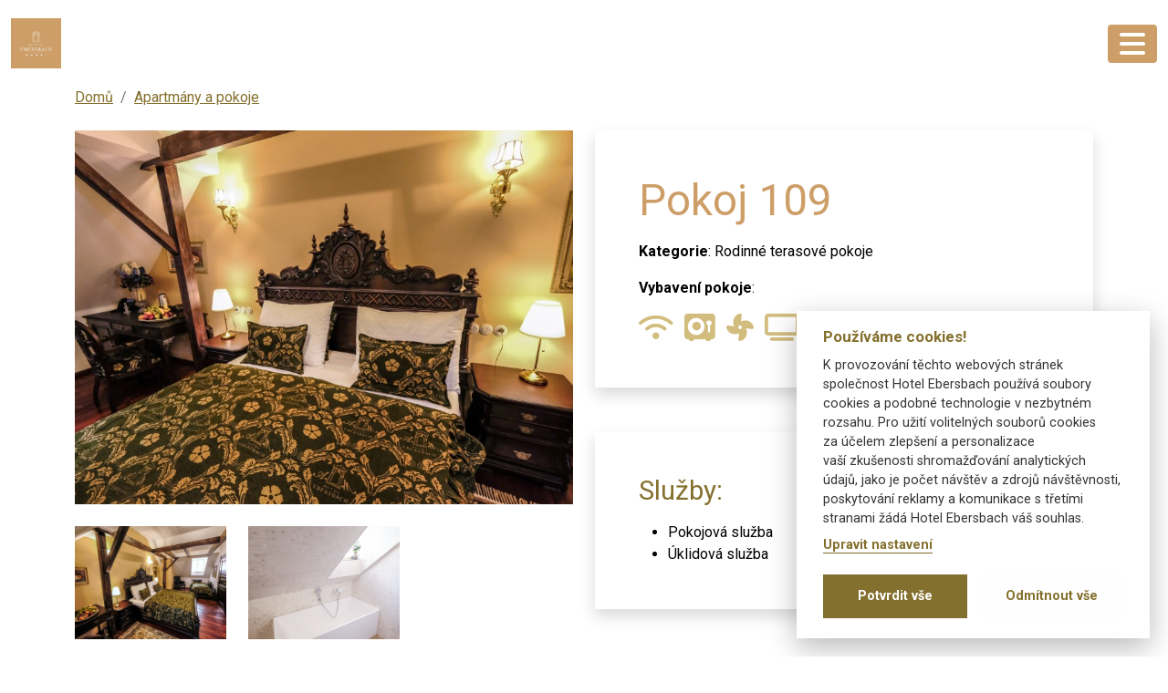

--- FILE ---
content_type: text/html; charset=UTF-8
request_url: https://www.hotelebersbach.cz/apartmany-pokoje/pokoj-109
body_size: 4064
content:
<!DOCTYPE html>
<html lang="cs" dir="ltr" prefix="content: http://purl.org/rss/1.0/modules/content/  dc: http://purl.org/dc/terms/  foaf: http://xmlns.com/foaf/0.1/  og: http://ogp.me/ns#  rdfs: http://www.w3.org/2000/01/rdf-schema#  schema: http://schema.org/  sioc: http://rdfs.org/sioc/ns#  sioct: http://rdfs.org/sioc/types#  skos: http://www.w3.org/2004/02/skos/core#  xsd: http://www.w3.org/2001/XMLSchema# ">
    <head>
                            <!-- Google tag (gtag.js) -->
            <script type="text/plain" data-cookiecategory="analytics" async src="https://www.googletagmanager.com/gtag/js?id=UA-123821910-1"></script>
            <script type="text/plain" data-cookiecategory="analytics">
                window.dataLayer = window.dataLayer || [];
                function gtag(){window.dataLayer.push(arguments);}
                gtag('js', new Date());

                gtag('config', 'UA-123821910-1');
            </script>
            <script type="text/plain" data-cookiecategory="analytics" src="https://booking.previo.cz/iframe/"></script>
        
                            <meta name="theme-color" content="#cd9e68">
        
        <meta charset="utf-8" />
<link rel="canonical" href="https://www.hotelebersbach.cz/apartmany-pokoje/pokoj-109" />
<meta name="description" content="Načerpejte energii v našich luxusních dobových pokojích." />
<meta property="og:site_name" content="Hotel Ebersbach Český Krumlov" />
<meta property="og:url" content="https://www.hotelebersbach.cz/apartmany-pokoje/pokoj-109" />
<meta property="og:title" content="Pokoj 109" />
<meta name="MobileOptimized" content="width" />
<meta name="HandheldFriendly" content="true" />
<meta name="viewport" content="width=device-width, initial-scale=1.0" />
<link rel="icon" href="/themes/custom/he/favicon.ico" type="image/vnd.microsoft.icon" />
<link rel="alternate" hreflang="cs" href="https://www.hotelebersbach.cz/apartmany-pokoje/pokoj-109" />
<link rel="alternate" hreflang="en" href="https://www.hotelebersbach.cz/en/apartments-and-rooms/room-109" />
<link rel="alternate" hreflang="de" href="https://www.hotelebersbach.cz/de/suiten-und-zimmer/zimmer-109" />

        <title>Pokoj 109 | Hotel Ebersbach Český Krumlov</title>
        <link rel="stylesheet" media="all" href="/sites/default/files/css/css_9m8-tA3IQf8ThlLQYTTZUyEweCvyR908Tg0XCbKYOfY.css" />
<link rel="stylesheet" media="all" href="/sites/default/files/css/css_iMA1jfWJNrgXfzDNO06tCXwhK5AyMJHyldiLOni-Mzg.css" />

        
    </head>
    <body class="path-node page-node-type-room">
        
        <header id="main-header" role="banner">
    <div class="container-xxl">
        <nav role="navigation" class="navbar navbar-expand-xxl">
            <a class="navbar-brand" href="https://www.hotelebersbach.cz/" title="Hotel Ebersbach Český Krumlov">
                <img src="/themes/custom/he/img/he-logo-gold.png" width="110" height="110" alt="Hotel Ebersbach Český Krumlov" class="img-fluid">
            </a>
            <button class="navbar-toggler" type="button" data-bs-toggle="collapse" data-bs-target="#navbarScroll" aria-controls="navbarScroll" aria-expanded="false" aria-label="Toggle navigation">
                <i class="fa-solid fa-bars fs-2"></i>
            </button>
            <div class="collapse navbar-collapse" id="navbarScroll">
                <div class="d-flex w-100 justify-content-between flex-wrap flex-md-nowrap">
                    <div class="left d-lg-flex align-items-center justify-content-between">
                            <!--
  region.html.twig
    CLASSES: region, region-header-left
    ATTR CLASSES: 
  -->
              
                            <ul class="navbar-nav">
                                    
                                <li class="nav-item dropdown">
                                            <div class="btn-group">
                    
                    <a href="/o-nas" class="nav-link ">Hotel</a>

                                            <button type="button" class="btn dropdown-toggle dropdown-toggle-split" data-bs-toggle="dropdown" aria-expanded="false">
                            <span class="visually-hidden">Toggle Dropdown</span>
                        </button>
                    
                                                                        <ul class="dropdown-menu">
                                    
                                <li class="nav-item">
                    
                    <a href="/o-nas" class="nav-link ">O nás</a>

                    
                    
                                    </li>
                            
                                <li class="nav-item">
                    
                    <a href="/informace-pro-hosty" class="nav-link ">Informace pro hosty</a>

                    
                    
                                    </li>
                            
                                <li class="nav-item">
                    
                    <a href="/aktuality" class="nav-link ">Aktuality</a>

                    
                    
                                    </li>
                            
                                <li class="nav-item">
                    
                    <a href="/historie" class="nav-link ">Historie</a>

                    
                    
                                    </li>
                            
                                <li class="nav-item">
                    
                    <a href="/fotogalerie" class="nav-link ">Fotogalerie</a>

                    
                    
                                    </li>
                    </ul>
    
                    
                                            </div>
                                    </li>
                            
                                <li class="nav-item dropdown">
                                            <div class="btn-group">
                    
                    <a href="/apartmany-pokoje" class="nav-link ">Apartmány a pokoje</a>

                                            <button type="button" class="btn dropdown-toggle dropdown-toggle-split" data-bs-toggle="dropdown" aria-expanded="false">
                            <span class="visually-hidden">Toggle Dropdown</span>
                        </button>
                    
                                                                        <ul class="dropdown-menu">
                                    
                                <li class="nav-item">
                    
                    <a href="/popis-apartmanu-pokoju" class="nav-link ">Popis apartmánů a pokojů</a>

                    
                    
                                    </li>
                    </ul>
    
                    
                                            </div>
                                    </li>
                            
                                <li class="nav-item dropdown">
                                            <div class="btn-group">
                    
                    <a href="/wellness" class="nav-link ">Wellness</a>

                                            <button type="button" class="btn dropdown-toggle dropdown-toggle-split" data-bs-toggle="dropdown" aria-expanded="false">
                            <span class="visually-hidden">Toggle Dropdown</span>
                        </button>
                    
                                                                        <ul class="dropdown-menu">
                                    
                                <li class="nav-item">
                    
                    <a href="/wellness" class="nav-link ">Wellness</a>

                    
                    
                                    </li>
                    </ul>
    
                    
                                            </div>
                                    </li>
                            
                                <li class="nav-item dropdown">
                                            <div class="btn-group">
                    
                    <a href="/hotel-edward-kelly" class="nav-link ">Hotel Edward Kelly</a>

                                            <button type="button" class="btn dropdown-toggle dropdown-toggle-split" data-bs-toggle="dropdown" aria-expanded="false">
                            <span class="visually-hidden">Toggle Dropdown</span>
                        </button>
                    
                                                                        <ul class="dropdown-menu">
                                    
                                <li class="nav-item">
                    
                    <a href="/pokoje-depandance-edward-kelly" class="nav-link ">Pokoje</a>

                    
                    
                                    </li>
                    </ul>
    
                    
                                            </div>
                                    </li>
                    </ul>
    



      

                    </div>
                    <div class="right col-md-3 py-md-3">
                            <!--
  region.html.twig
    CLASSES: region, region-header-right
    ATTR CLASSES: 
  -->
          <div id="block-social-menu-header" class="block block-block-content block-block-contentec322cd4-ad69-44c2-9eb4-a2dfa5a0861a" data-id="block_content:ec322cd4-ad69-44c2-9eb4-a2dfa5a0861a">
        <div class="block--social-menu">
            <a href="https://www.facebook.com/profile.php?id=100083622990170" title="Facebook" target="_blank" class="fs-2 text-decoration-none">
            <i class="fa-brands fa-facebook"></i>
        </a>
            <a href="https://www.instagram.com/hotelebersbach/" title="Instagram" target="_blank" class="fs-2 text-decoration-none">
            <i class="fa-brands fa-instagram"></i>
        </a>
    </div></div>
<div class="language-switcher-language-url block block-language block-language-blocklanguage-interface" id="block-he-lang-switcher" role="navigation" data-id="language_block:language_interface">
      
        
        <ul class="links"><li hreflang="cs" data-drupal-link-system-path="node/37" class="cs is-active"><a href="/apartmany-pokoje/pokoj-109" class="language-link is-active" hreflang="cs" data-drupal-link-system-path="node/37">Czech</a></li><li hreflang="en" data-drupal-link-system-path="node/37" class="en"><a href="/en/apartments-and-rooms/room-109" class="language-link" hreflang="en" data-drupal-link-system-path="node/37">English</a></li><li hreflang="de" data-drupal-link-system-path="node/37" class="de"><a href="/de/suiten-und-zimmer/zimmer-109" class="language-link" hreflang="de" data-drupal-link-system-path="node/37">German</a></li></ul>
  </div>
    <div class="block--link">
        <a href="/apartmany-pokoje" class="btn btn-gold">Rezervace</a>
    </div>

      

                    </div>
                </div>
            </div>
        </nav>
    </div>
</header>

<main role="main">
        <!--
  region.html.twig
    CLASSES: region, region-content
    ATTR CLASSES: 
  -->
          <div data-drupal-messages-fallback class="hidden"></div><div id="block-breadcrumb" class="block block-system block-system-breadcrumb-block" data-id="system_breadcrumb_block">
      
        
            <div class="container">
        <nav class="breadcrumb" role="navigation" aria-label="Breadcrumb">
            <ol class="breadcrumb">
                                    <li class="breadcrumb-item">
                                                    <a href="/">Domů</a>
                                            </li>
                                    <li class="breadcrumb-item">
                                                    <a href="/apartmany-pokoje">Apartmány a pokoje</a>
                                            </li>
                            </ol>
        </nav>
    </div>

  </div>
<div id="block-he-content" class="block block-system block-system-main-block" data-id="system_main_block">
      
        
        
    <div class="node--room container mb-5">
        <div class="row">
            <div class="col-md-6">
                <a href="/sites/default/files/styles/lightbox/public/room/2022-10/109%20a.jpg?itok=ap4TGh1n" data-fslightbox="gallery" class="mb-4 d-block">
                    <img src="/sites/default/files/styles/detail/public/room/2022-10/109%20a.jpg?itok=ybAcOJJS" alt="Pokoj 109" class="img-fluid" data-fslightbox="gallery" loading="lazy">
                </a>

                                    <div class="row mb-5">
                                                    <div class="col-4">
                                <a href="/sites/default/files/styles/lightbox/public/room/2022-10/109%20b.jpg?itok=waKW0Nwm" data-fslightbox="gallery">
                                    <img src="/sites/default/files/styles/detail/public/room/2022-10/109%20b.jpg?itok=AHKukap_" alt="Pokoj 109 (1)" class="img-fluid" loading="lazy">
                                </a>
                            </div>
                                                    <div class="col-4">
                                <a href="/sites/default/files/styles/lightbox/public/room/2022-10/109%20koupelna.jpg?itok=0G7ygTJL" data-fslightbox="gallery">
                                    <img src="/sites/default/files/styles/detail/public/room/2022-10/109%20koupelna.jpg?itok=uQkN-9nt" alt="Pokoj 109 (2)" class="img-fluid" loading="lazy">
                                </a>
                            </div>
                                            </div>
                            </div>
            <div class="col-md-6">
                <div class="content shadow p-5 mb-5">
                    <h1>Pokoj 109</h1>

                    <p><strong>Kategorie</strong>: Rodinné terasové pokoje</p>

                    <p><strong>Vybavení pokoje</strong>:</p>

                    <p class="mb-0">
                                                    <i class="icon me-2 fa-solid fa-wifi" title="Wi-Fi"></i>
                                                    <i class="icon me-2 fa-solid fa-vault" title="Trezor"></i>
                                                    <i class="icon me-2 fa-solid fa-fan" title="Fén"></i>
                                                    <i class="icon me-2 fa-solid fa-tv" title="TV"></i>
                                            </p>
                </div>

                                    <div class="content shadow p-5 mb-5">
                        <h2>Služby:</h2>

<ul>
	<li>Pokojová služba</li>
	<li>Úklidová služba</li>
</ul>

                    </div>
                            </div>
        </div>
        <div class="row mb-5">
            <div class="col">
                <div class="content shadow p-5">
                    <h2>Ve zkratce:</h2>

<ul>
	<li>King lůžko pro&nbsp;2&nbsp;osoby a&nbsp;třetí oddělené pevné lůžko</li>
	<li>Podkrovní pokoj s&nbsp;trámy</li>
	<li>Vhodné pro&nbsp;2&nbsp;osoby nebo pro&nbsp;3&nbsp;osoby</li>
	<li>Celková plocha 35&nbsp;m<sup>2</sup>&nbsp;včetně koupelny</li>
	<li>Sousední pokoj 110&nbsp;pro&nbsp;2&nbsp;osoby: rozměr 25&nbsp;m<sup>2</sup></li>
	<li>Historizující nábytek</li>
	<li>Vstupní prostorná předsíňka</li>
	<li>Výhled do&nbsp;ulice Hradební</li>
</ul>

<h2>Zajímavosti:</h2>

<ul>
	<li>Koupelna s&nbsp;vanou</li>
	<li>pokoj s&nbsp;king lůžkem</li>
	<li>Privátní wellness za&nbsp;příplatek</li>
	<li>Nápoje na&nbsp;pokoj po&nbsp;dobu otevření hotelové restaurace</li>
	<li>Překvapení pro&nbsp;malé hosty do&nbsp;12&nbsp;let</li>
	<li>Pokoj je blízko privátní letní terasy mezi&nbsp;domy Rosarium Philosophorum</li>
</ul>

                </div>
            </div>
        </div>

                                                                        <div class="row">
                <div class="col">
                    <div class="content shadow p-5">
                        
    
<!-- Reservation PLUS start -->
<iframe src="https://booking.previo.cz/?hotId=14091&amp;currency=CZK&amp;theme=gold&amp;redirectType=iframe&amp;hideTabs=stay-review-pricelist-occupancy&amp;lang=cs&amp;showRoomType=607258" scrolling="no" frameborder="0" width="100%" height="2000" name="previo-booking-iframe" id="previo-booking-iframe" allowTransparency="true"></iframe>
<!-- Reservation PLUS end -->                    </div>
                </div>
            </div>
            </div>

  </div>

      

</main>

    <footer id="main-footer" class="py-4">
        <div class="container">
            <div class="row">
                <div class="col-sm-12 col-md-4">
                        <!--
  region.html.twig
    CLASSES: region, region-footer-contact
    ATTR CLASSES: 
  -->
          <div id="block-footer-contact" class="block block-block-content block-block-content85ee49cb-4c74-4a2b-8bc2-495119c45948" data-id="block_content:85ee49cb-4c74-4a2b-8bc2-495119c45948">
      <h2>Hotel Ebersbach</h2>
      
                        <p>Široká 77<br />
Český Krumlov<br />
381 01</p>

<p><strong>IČ:</strong> 29154936</p>

<p><strong>Telefon:</strong><br /><a href="tel:+420725596564">+420 725 596 564</a><br /><a href="tel:+420380421247">+420 380 421 247</a></p>

<p><strong>E-mail:</strong><br /><a href="mailto:info@hotelebersbach.cz">info@hotelebersbach.cz</a></p>
            
  </div>

      

                </div>
                <div class="col-sm-12 col-md-4">
                        <!--
  region.html.twig
    CLASSES: region, region-footer
    ATTR CLASSES: 
  -->
          <div id="block-footer-menu-links" class="block block-block-content block-block-content0d714020-da4a-428a-8236-2177362d24f8" data-id="block_content:0d714020-da4a-428a-8236-2177362d24f8">
      <h2>Důležité informace</h2>
      
                            <ul class="navbar-nav">
                                    
                                <li class="nav-item">
                    
                    <a href="/apartmany-pokoje" class="nav-link ">Rezervace</a>

                    
                    
                                    </li>
                            
                                <li class="nav-item">
                    
                    <a href="/aktuality" class="nav-link ">Aktuality</a>

                    
                    
                                    </li>
                            
                                <li class="nav-item">
                    
                    <a href="/podminky-zruseni-rezervace" class="nav-link ">Podmínky zrušení rezervace</a>

                    
                    
                                    </li>
                            
                                <li class="nav-item">
                    
                    <a href="/gdpr" class="nav-link ">GDPR</a>

                    
                    
                                    </li>
                    </ul>
    


</div>

      

                </div>
                <div class="col-sm-12 col-md-4">
                        <!--
  region.html.twig
    CLASSES: region, region-footer-socials
    ATTR CLASSES: 
  -->
          <div id="block-social-menu" class="block block-block-content block-block-contentec322cd4-ad69-44c2-9eb4-a2dfa5a0861a" data-id="block_content:ec322cd4-ad69-44c2-9eb4-a2dfa5a0861a">
      <h2>Sociální sítě</h2>
      <div class="block--social-menu">
            <a href="https://www.facebook.com/profile.php?id=100083622990170" title="Facebook" target="_blank" class="fs-2 text-decoration-none">
            <i class="fa-brands fa-facebook"></i>
        </a>
            <a href="https://www.instagram.com/hotelebersbach/" title="Instagram" target="_blank" class="fs-2 text-decoration-none">
            <i class="fa-brands fa-instagram"></i>
        </a>
    </div></div>

      

                </div>
            </div>
            <div class="row">
                <div class="col text-center mb-4">
                    <a class="navbar-brand" href="https://www.hotelebersbach.cz/" title="Hotel Ebersbach Český Krumlov">
                        <img src="/themes/custom/he/img/he-logo-white.png" width="130" height="130" alt="Hotel Ebersbach Český Krumlov">
                    </a>
                </div>
            </div>
            <div class="row">
                <div class="col text-center">
                    <strong>Copyright 2022</strong> | Hotel Ebersbach Český Krumlov
                </div>
            </div>
        </div>
    </footer>


    
    <script src="/sites/default/files/js/js_wDkxO0FPYVwJrkcHZK8_xQMMbrM7-oDeC64VnmES6vM.js"></script>

    </body>
</html>
